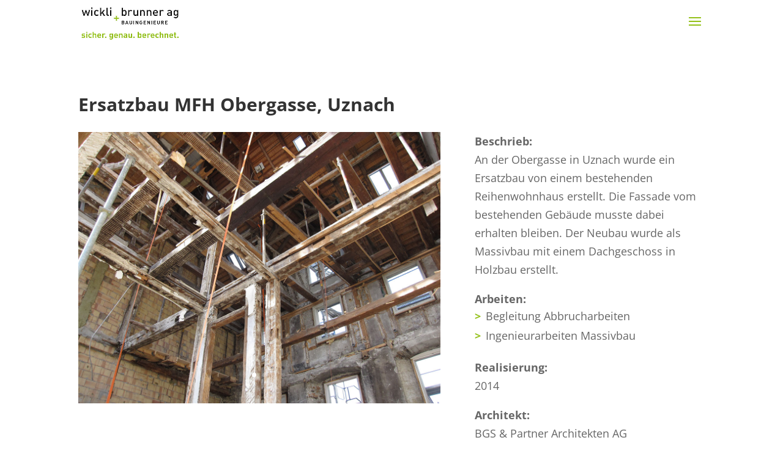

--- FILE ---
content_type: text/css
request_url: https://wickli-brunner.ch/wp-content/themes/Divi-Child-Theme/style.css?ver=4.27.4
body_size: -34
content:
a/*
 Theme Name:     Divi Child Theme
 Theme URI:      https://www.elegantthemes.com/gallery/divi/
 Description:    Divi Child Theme
 Author:         ERNi Druck und Media AG, Andreas Gabathuler
 Author URI:     https://www.ernidruck.ch
 Template:       Divi
 Version:        1.0.0
*/
 
/* Zusätzliches CSS hinter dem abschliessenden Schrägstrich einfügen
------------------------------------------------------------------- */



--- FILE ---
content_type: application/javascript
request_url: https://wickli-brunner.ch/wp-content/uploads/wtfdivi/wp_footer.js?ver=1588662848
body_size: -99
content:
jQuery(function($){$('#footer-info').html("\u00a9 <span class=\"divibooster_year\"><\/span><script>jQuery(function($){$(\".divibooster_year\").text(new Date().getFullYear());});<\/script> wickli + brunner ag  |  <a href=\"\/impressum\/\" style=\"font-weight: normal\"> Impressum <\/a>  |   <a href=\"\/datenschutzerklaerung\/\" style=\"font-weight: normal\"> Datenschutz <\/a>  ");});